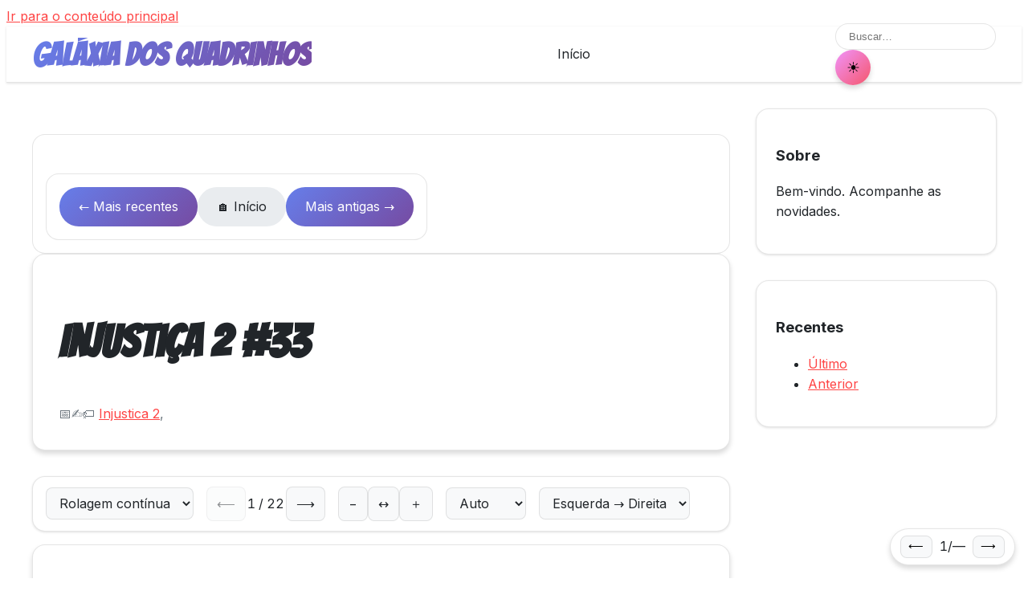

--- FILE ---
content_type: text/html; charset=UTF-8
request_url: https://www.galaxiadosquadrinhos.com.br/2018/04/injustica-2-33.html
body_size: 15792
content:
<!DOCTYPE html>
<html dir='ltr' lang='pt-BR' xmlns='http://www.w3.org/1999/xhtml' xmlns:b='http://www.google.com/2005/gml/b' xmlns:data='http://www.google.com/2005/gml/data' xmlns:expr='http://www.google.com/2005/gml/expr'>
<head>
<link href='https://www.blogger.com/static/v1/widgets/2944754296-widget_css_bundle.css' rel='stylesheet' type='text/css'/>
<!-- Meta básicos -->
<meta charset='utf-8'/>
<meta content='width=device-width, initial-scale=1, viewport-fit=cover' name='viewport'/>
<meta content='#ff4444' name='theme-color'/>
<!-- Performance -->
<link href='https://fonts.googleapis.com' rel='preconnect'/>
<link crossorigin='anonymous' href='https://fonts.gstatic.com' rel='preconnect'/>
<link href='https://1.bp.blogspot.com' rel='dns-prefetch'/>
<link href='https://2.bp.blogspot.com' rel='dns-prefetch'/>
<link href='https://3.bp.blogspot.com' rel='dns-prefetch'/>
<link href='https://4.bp.blogspot.com' rel='dns-prefetch'/>
<!-- Blogger -->
<title>Galáxia dos Quadrinhos: Injustiça 2 #33</title>
<meta content='text/html; charset=UTF-8' http-equiv='Content-Type'/>
<meta content='blogger' name='generator'/>
<link href='https://www.galaxiadosquadrinhos.com.br/favicon.ico' rel='icon' type='image/x-icon'/>
<link href='https://www.galaxiadosquadrinhos.com.br/2018/04/injustica-2-33.html' rel='canonical'/>
<link rel="alternate" type="application/atom+xml" title="Galáxia dos Quadrinhos - Atom" href="https://www.galaxiadosquadrinhos.com.br/feeds/posts/default" />
<link rel="alternate" type="application/rss+xml" title="Galáxia dos Quadrinhos - RSS" href="https://www.galaxiadosquadrinhos.com.br/feeds/posts/default?alt=rss" />
<link rel="service.post" type="application/atom+xml" title="Galáxia dos Quadrinhos - Atom" href="https://www.blogger.com/feeds/1543952667270797873/posts/default" />

<link rel="alternate" type="application/atom+xml" title="Galáxia dos Quadrinhos - Atom" href="https://www.galaxiadosquadrinhos.com.br/feeds/8496318110697955497/comments/default" />
<!--Can't find substitution for tag [blog.ieCssRetrofitLinks]-->
<link href='https://blogger.googleusercontent.com/img/b/R29vZ2xl/AVvXsEj7z1cJ0qM1-YkgExMtHPvLW8K4jESRUi-iJLOJuzeeWHqfB1oqlAx0itftsejlQC7TzDCleZAMU8egoZsd45WhYbofYgHKFN5bgQouwhBJb0uNgqb2wu4ktOdTAJiJAVPVnvsCu0EaafKy/s1600/Injustice+2+%25282017-%2529+033-000a.jpg' rel='image_src'/>
<meta content='https://www.galaxiadosquadrinhos.com.br/2018/04/injustica-2-33.html' property='og:url'/>
<meta content='Injustiça 2 #33' property='og:title'/>
<meta content='hq online' property='og:description'/>
<meta content='https://blogger.googleusercontent.com/img/b/R29vZ2xl/AVvXsEj7z1cJ0qM1-YkgExMtHPvLW8K4jESRUi-iJLOJuzeeWHqfB1oqlAx0itftsejlQC7TzDCleZAMU8egoZsd45WhYbofYgHKFN5bgQouwhBJb0uNgqb2wu4ktOdTAJiJAVPVnvsCu0EaafKy/w1200-h630-p-k-no-nu/Injustice+2+%25282017-%2529+033-000a.jpg' property='og:image'/>
<meta content='light dark' name='color-scheme'/>
<!-- SEO -->
<link href='https://www.galaxiadosquadrinhos.com.br/2018/04/injustica-2-33.html' rel='canonical'/>
<meta content='' name='description'/>
<meta content='index, follow, max-snippet:-1, max-image-preview:large, max-video-preview:-1' name='robots'/>
<!-- Open Graph -->
<meta content='pt_BR' property='og:locale'/>
<meta content='article' property='og:type'/>
<meta content='Galáxia dos Quadrinhos: Injustiça 2 #33' property='og:title'/>
<meta content='' property='og:description'/>
<meta content='https://www.galaxiadosquadrinhos.com.br/2018/04/injustica-2-33.html' property='og:url'/>
<meta content='Galáxia dos Quadrinhos' property='og:site_name'/>
<meta content='https://blogger.googleusercontent.com/img/b/R29vZ2xl/AVvXsEj7z1cJ0qM1-YkgExMtHPvLW8K4jESRUi-iJLOJuzeeWHqfB1oqlAx0itftsejlQC7TzDCleZAMU8egoZsd45WhYbofYgHKFN5bgQouwhBJb0uNgqb2wu4ktOdTAJiJAVPVnvsCu0EaafKy/s1600/Injustice+2+%25282017-%2529+033-000a.jpg' property='og:image'/>
<meta content='1200' property='og:image:width'/>
<meta content='630' property='og:image:height'/>
<!-- Twitter -->
<meta content='summary_large_image' name='twitter:card'/>
<meta content='Galáxia dos Quadrinhos: Injustiça 2 #33' name='twitter:title'/>
<meta content='' name='twitter:description'/>
<meta content='https://blogger.googleusercontent.com/img/b/R29vZ2xl/AVvXsEj7z1cJ0qM1-YkgExMtHPvLW8K4jESRUi-iJLOJuzeeWHqfB1oqlAx0itftsejlQC7TzDCleZAMU8egoZsd45WhYbofYgHKFN5bgQouwhBJb0uNgqb2wu4ktOdTAJiJAVPVnvsCu0EaafKy/s1600/Injustice+2+%25282017-%2529+033-000a.jpg' name='twitter:image'/>
<!-- Fonts -->
<link href='https://fonts.googleapis.com/css2?family=Bangers&family=Comic+Neue:wght@400;700&family=Inter:wght@400;500;600;700&display=swap' rel='stylesheet'/>
<!-- JSON-LD: WebSite + SearchAction -->
<script type='application/ld+json'>/*<![CDATA[*/{
    "@context": "https://schema.org",
    "@type": "WebSite",
    "inLanguage": "pt-BR",
    "name": "<data:blog.title.escaped/>",
    "url": "<data:blog.homepageUrl.canonical/>",
    "potentialAction": {
      "@type": "SearchAction",
      "target": "<data:blog.homepageUrl.canonical/>search?q={search_term_string}",
      "query-input": "required name=search_term_string"
    }
  }/*]]>*/</script>
<!-- JSON-LD: BlogPosting em páginas de post -->
<!-- Preferência de tema antes do paint -->
<script>/*<![CDATA[*/(function(){var t=localStorage.getItem('comicsTheme')||(matchMedia('(prefers-color-scheme: dark)').matches?'dark':'light');document.documentElement.setAttribute('data-theme',t);document.documentElement.style.colorScheme=t;document.documentElement.className='js';})();/*]]>*/</script>
<!-- CSS -->
<style id='page-skin-1' type='text/css'><!--
/* ====== Base, tokens e utilitários ====== */
:root{--container:1400px;--content:900px;--sidebar:300px;--gap:clamp(1rem,3vw,2rem);--card-min:280px;--header-h:70px;--r-sm:4px;--r:8px;--r-lg:16px;--r-full:9999px;--e:150ms cubic-bezier(.4,0,.2,1);--sh-sm:0 1px 3px rgba(0,0,0,.12);--sh-md:0 4px 6px rgba(0,0,0,.15);--sh-lg:0 10px 15px rgba(0,0,0,.2);--primary:#1a1a1a;--surface:#fff;--surface-2:#f8f9fa;--surface-3:#e9ecef;--accent:#ff4444;--accent-hover:#e03030;--accent-light:rgba(255,68,68,.1);--text:#212529;--text-2:#6c757d;--muted:#adb5bd;--border:rgba(0,0,0,.1);--focus:#0066cc}
[data-theme=dark]{--primary:#fff;--surface:#0a0a0a;--surface-2:#1a1a1a;--surface-3:#252525;--accent:#ff6b6b;--accent-hover:#ff8787;--accent-light:rgba(255,107,107,.1);--text:#e0e0e0;--text-2:#a0a0a0;--muted:#6b6b6b;--border:rgba(255,255,255,.1);--focus:#4da3ff}
*,*:before,*:after{box-sizing:border-box}
html{scroll-behavior:smooth;scroll-padding-top:calc(var(--header-h) + 1rem);-webkit-text-size-adjust:100%}
body{font-family:Inter,system-ui,-apple-system,BlinkMacSystemFont,'Segoe UI',Roboto,sans-serif;line-height:1.6;font-size:16px;color:var(--text);background:var(--surface);min-height:100vh}
:focus-visible{outline:3px solid var(--focus);outline-offset:2px;border-radius:var(--r-sm)}
a{color:var(--accent);text-decoration:underline;text-underline-offset:2px}
a:hover{color:var(--accent-hover)}
img{max-width:100%;height:auto;display:block;border-radius:var(--r)}
::selection{background:var(--accent);color:#fff}
.sr-only{position:absolute;width:1px;height:1px;margin:-1px;overflow:hidden;clip:rect(0,0,0,0);white-space:nowrap;border:0}
/* Header */
.site-header{position:sticky;top:0;z-index:1000;background:rgba(255,255,255,.75);backdrop-filter:saturate(180%) blur(20px);border-bottom:1px solid var(--border);height:var(--header-h);box-shadow:var(--sh-sm)}
[data-theme=dark] .site-header{background:rgba(10,10,10,.85)}
.header-inner{max-width:var(--container);margin:0 auto;height:100%;padding:0 var(--gap);display:flex;align-items:center;justify-content:space-between}
.site-title{font-family:Bangers,cursive;font-size:clamp(1.5rem,4vw,2.5rem);line-height:1}
.site-title a{background:linear-gradient(135deg,#667eea 0%,#764ba2 100%);-webkit-background-clip:text;-webkit-text-fill-color:transparent;background-clip:text;text-decoration:none}
.site-nav{display:flex;gap:1.5rem;align-items:center}
.site-nav a{color:var(--text);text-decoration:none;padding:.5rem 1rem;border-radius:var(--r)}
.site-nav a:hover{background:var(--accent-light);color:var(--accent)}
.search-box{display:none}
@media(min-width:768px){.search-box{display:block}}
.search-input{padding:.5rem 1rem;padding-right:2.5rem;border:1px solid var(--border);border-radius:var(--r-full);background:var(--surface);width:200px}
.search-input:focus{width:250px;box-shadow:var(--sh-md)}
.theme-toggle{width:44px;height:44px;border-radius:50%;background:linear-gradient(135deg,#f093fb 0%,#f5576c 100%);border:none;display:grid;place-items:center;font-size:1.2rem;box-shadow:var(--sh-md);cursor:pointer}
/* Layout */
.main-wrapper{max-width:var(--container);margin:0 auto;padding:var(--gap)}
@media(min-width:1024px){.main-wrapper{display:grid;grid-template-columns:1fr var(--sidebar);gap:var(--gap)}}
/* Grid de posts */
.comics-grid{display:grid;gap:var(--gap);grid-template-columns:repeat(auto-fill,minmax(220px,1fr));content-visibility:auto;contain-intrinsic-size:300px 400px}
.comic-card{position:relative;border-radius:var(--r-lg);overflow:hidden;background:var(--surface);border:1px solid var(--border);box-shadow:var(--sh-sm);transition:transform .15s}
.comic-card:hover{transform:translateY(-3px)}
.card-link{position:absolute;inset:0;z-index:1}
.card-media{aspect-ratio:3/4;background:var(--surface-3);position:relative;overflow:hidden}
.card-media img{width:100%;height:100%;object-fit:cover}
.card-fallback{width:100%;height:100%;display:grid;place-items:center;font-size:3rem;color:var(--muted);background:linear-gradient(135deg,#667eea 0%,#764ba2 100%)}
.card-title{padding:1rem;font-weight:600;color:var(--text);line-height:1.3}
/* Post único */
.single-post{max-width:var(--content);margin:0 auto}
.post-header,.post-content-wrapper{background:var(--surface);border:1px solid var(--border);border-radius:var(--r-lg);box-shadow:var(--sh-md);padding:2rem;margin-bottom:2rem}
.post-title-single{font-family:Bangers,cursive;font-size:clamp(2rem,5vw,3.5rem);line-height:1.1}
.post-metadata{display:flex;flex-wrap:wrap;gap:1rem;color:var(--text-2)}
.post-body img{margin:2rem auto;border-radius:var(--r)}
/* Paginação */
.blog-pager{display:flex;justify-content:space-between;align-items:center;flex-wrap:wrap;gap:1rem;margin-top:2rem;padding:1rem;border:1px solid var(--border);border-radius:var(--r-lg);background:var(--surface)}
.pager-link{display:inline-flex;gap:.5rem;align-items:center;padding:.75rem 1.5rem;border-radius:var(--r-full);text-decoration:none;background:linear-gradient(135deg,#667eea 0%,#764ba2 100%);color:#fff}
.pager-home{padding:.75rem 1.5rem;border-radius:var(--r-full);text-decoration:none;background:var(--surface-3);color:var(--text)}
/* Sidebar e footer */
.sidebar{position:sticky;top:calc(var(--header-h) + var(--gap));height:fit-content}
.sidebar-widget{background:var(--surface);border:1px solid var(--border);border-radius:var(--r-lg);box-shadow:var(--sh-sm);padding:1.5rem;margin-bottom:var(--gap)}
.site-footer{margin-top:4rem;padding:3rem 0 2rem;background:var(--surface-2);border-top:1px solid var(--border)}
.footer-inner{max-width:var(--container);margin:0 auto;padding:0 var(--gap);display:grid;grid-template-columns:repeat(auto-fit,minmax(250px,1fr));gap:var(--gap)}
.footer-bottom{max-width:var(--container);margin:2rem auto 0;padding:1.5rem var(--gap) 0;border-top:1px solid var(--border);text-align:center;color:var(--text-2)}
/* Responsivo */
@media(max-width:768px){
.comics-grid{grid-template-columns:1fr}
.post-header,.post-content-wrapper{padding:1.25rem}
.footer-inner{grid-template-columns:1fr}
}
/* Print */
@media print{
.site-header,.blog-pager,.theme-toggle,.site-footer,.sidebar,.skip-link{display:none!important}
.post-content-wrapper{box-shadow:none;border:none;padding:0}
}
/* ===========================
Leitor de HQ &#8212; estilos
=========================== */
:root {
--reader-toolbar-bg: var(--surface);
--reader-toolbar-bd: var(--border);
--reader-toolbar-fg: var(--text);
--reader-accent: var(--accent);
}
[data-theme="sepia"] {
--surface: #f6f0e6;
--surface-2: #efe7db;
--text: #3e342b;
--text-secondary: #6b5b4f;
--border: rgba(0,0,0,.12);
--accent: #b5854b;
}
/* Toolbar fixa do post */
.reader-toolbar {
display: grid;
grid-auto-flow: column;
grid-auto-columns: max-content;
gap: .75rem 1rem;
align-items: center;
padding: .75rem 1rem;
margin: 0 0 1rem 0;
border: 1px solid var(--reader-toolbar-bd);
border-radius: var(--r-lg);
background: var(--reader-toolbar-bg);
color: var(--reader-toolbar-fg);
box-shadow: var(--sh-sm);
overflow-x: auto;
}
.reader-toolbar .group { display: inline-flex; gap: .5rem; align-items: center; }
.reader-btn, .reader-select {
appearance: none;
border-radius: var(--r);
border: 1px solid var(--reader-toolbar-bd);
background: var(--surface-2);
color: var(--text);
padding: .5rem .75rem;
font: inherit;
transition: transform var(--e), box-shadow var(--e), background var(--e);
}
.reader-btn[disabled]{opacity:.5;cursor:not-allowed}
.reader-btn:hover:not([disabled]), .reader-select:hover { background: var(--surface-3); }
.reader-btn:active { transform: translateY(1px); }
.reader-counter { min-width: 5ch; text-align: center; font-variant-numeric: tabular-nums; }
/* Páginas do post */
.post-body .comic-page {
margin: 0 auto 1rem auto;
max-width: min(100%, 1200px);
container-type: inline-size;
content-visibility: auto;
contain-intrinsic-size: 800px 1200px;
}
.post-body .comic-page picture,
.post-body .comic-page img { display:block;width:100%;height:auto;border-radius:var(--r);box-shadow:var(--sh-md) }
.post-body .comic-page img[loading="lazy"][data-skeleton]{
background: linear-gradient(90deg, var(--surface-2) 0%, var(--surface-3) 50%, var(--surface-2) 100%);
background-size: 200% 100%;
animation: shimmer 1.5s ease-in-out infinite;
}
@keyframes shimmer { 0%{background-position:200% 0} 100%{background-position:-200% 0} }
/* Modo Página a página */
.reader-pagemode .post-body .comic-page{display:none}
.reader-pagemode .post-body .comic-page[aria-current="page"]{display:block}
/* Zoom */
.reader-zoom-fit .post-body .comic-page img { width:100% }
.reader-zoom-110 .post-body .comic-page img { width:110%; max-width:none }
.reader-zoom-125 .post-body .comic-page img { width:125%; max-width:none }
.reader-zoom-150 .post-body .comic-page img { width:150%; max-width:none }
/* Direção */
.reader-rtl .post-content-wrapper{direction:rtl}
.reader-rtl .reader-toolbar{direction:ltr}
/* Dialog (lightbox) */
.reader-dialog{border:none;padding:0;max-width:none;width:100vw;height:100vh;background:rgba(0,0,0,.8)}
.reader-dialog::backdrop{background:rgba(0,0,0,.6)}
.reader-dialog__inner{position:relative;display:grid;place-items:center;height:100%;padding:2rem}
.reader-dialog__close{position:absolute;top:.75rem;right:.75rem;border:1px solid rgba(255,255,255,.25);background:rgba(0,0,0,.4);color:#fff;border-radius:var(--r);padding:.5rem .6rem;cursor:pointer}
.reader-dialog img{max-width:95vw;max-height:90vh;display:block}
/* Pager flutuante que acompanha a leitura */
.floating-pager{
position:fixed;right:1rem;bottom:1rem;z-index:1001;
display:flex;gap:.5rem;align-items:center;
background:var(--surface);border:1px solid var(--border);box-shadow:var(--sh-md);
padding:.5rem .75rem;border-radius:var(--r-full)
}
.floating-pager button{border:1px solid var(--border);background:var(--surface-2);border-radius:var(--r);padding:.35rem .6rem}
.floating-pager button[disabled]{opacity:.5;cursor:not-allowed}
.floating-pager__count{min-width:5ch;text-align:center;font-variant-numeric:tabular-nums}
@media (pointer:coarse){
.floating-pager{right:.75rem;bottom:.75rem}
.floating-pager button{padding:.6rem .8rem}
}
/* A11y motion */
@media (prefers-reduced-motion: reduce){
*,*::before,*::after{animation-duration:.01ms!important;animation-iteration-count:1!important;transition-duration:.01ms!important}
}

--></style>
<link href='https://www.blogger.com/dyn-css/authorization.css?targetBlogID=1543952667270797873&amp;zx=ff2926bc-ae47-4fdd-8bd5-b5ca60cdf2b2' media='none' onload='if(media!=&#39;all&#39;)media=&#39;all&#39;' rel='stylesheet'/><noscript><link href='https://www.blogger.com/dyn-css/authorization.css?targetBlogID=1543952667270797873&amp;zx=ff2926bc-ae47-4fdd-8bd5-b5ca60cdf2b2' rel='stylesheet'/></noscript>
<meta name='google-adsense-platform-account' content='ca-host-pub-1556223355139109'/>
<meta name='google-adsense-platform-domain' content='blogspot.com'/>

<!-- data-ad-client=ca-pub-1933008816474784 -->

</head>
<body class='item-view'>
<a class='skip-link' href='#main'>Ir para o conteúdo principal</a>
<header class='site-header' role='banner'>
<div class='header-inner'>
<div class='site-branding'>
<h1 class='site-title'>
<a href='https://www.galaxiadosquadrinhos.com.br/' title='Galáxia dos Quadrinhos'>Galáxia dos Quadrinhos</a>
</h1>
</div>
<nav aria-label='Principal' class='site-nav'>
<a href='https://www.galaxiadosquadrinhos.com.br/'>Início</a>
</nav>
<div class='header-controls'>
<div class='search-box'>
<form action='https://www.galaxiadosquadrinhos.com.br/search' method='get' role='search'>
<label class='sr-only' for='q'>Buscar</label>
<input class='search-input' id='q' name='q' placeholder='Buscar…' required='required' type='search'/>
<input name='max-results' type='hidden' value='13'/>
</form>
</div>
<button aria-label='Alternar tema' class='theme-toggle' id='themeToggle' type='button'>
<span aria-hidden='true' id='themeIcon'>🌙</span>
</button>
</div>
</div>
</header>
<div class='main-wrapper'>
<main class='main-content' id='main' role='main'>
<div class='main section' id='main-section'><div class='widget Blog' data-version='2' id='Blog1'>
<div class='Blog' id='Blog1'>
<nav aria-label='Navegação de postagem' class='blog-pager'>
<nav aria-label='Navegação de páginas' class='blog-pager'>
<a class='pager-link' href='https://www.galaxiadosquadrinhos.com.br/2018/04/injustica-2-34.html'>&#8592; Mais recentes</a>
<a class='pager-home' href='https://www.galaxiadosquadrinhos.com.br/'>🏠 Início</a>
<a class='pager-link' href='https://www.galaxiadosquadrinhos.com.br/2018/04/injustica-2-32.html'>Mais antigas &#8594;</a>
</nav>
</nav>
<article class='single-post hentry' itemscope='itemscope' itemtype='https://schema.org/BlogPosting'>
<div class='post-header'>
<h1 class='post-title-single' itemprop='headline'>Injustiça 2 #33</h1>
<div class='post-metadata'>
<span class='meta-item'>📅
                          <time datetime='' itemprop='datePublished'><!--Can't find substitution for tag [post.dateHeader]--></time>
</span>
<span class='meta-item' itemprop='author' itemscope='itemscope' itemtype='https://schema.org/Person'>
                            &#9997;&#65039; <span itemprop='name'><!--Substitution is not a singleton for tag [post.author]--></span>
</span>
<span class='meta-item'>🏷&#65039;
                            
<a href='https://www.galaxiadosquadrinhos.com.br/search/label/Injustica%202' rel='tag'>Injustica 2</a>, 
</span>
</div>
</div>
<nav aria-label='Controles de leitura' class='reader-toolbar'>
<div class='group'>
<label class='sr-only' for='reader-mode'>Modo</label>
<select aria-describedby='reader-mode-help' class='reader-select' id='reader-mode'>
<option value='scroll'>Rolagem contínua</option>
<option value='page'>Página a página</option>
</select>
<span class='sr-only' id='reader-mode-help'>Escolha o modo de leitura</span>
</div>
<div class='group'>
<button aria-label='Página anterior' class='reader-btn' disabled='disabled' id='reader-prev' type='button'>&#10229;</button>
<span aria-live='polite' class='reader-counter' id='reader-counter'>&#8212; / &#8212;</span>
<button aria-label='Próxima página' class='reader-btn' disabled='disabled' id='reader-next' type='button'>&#10230;</button>
</div>
<div class='group'>
<button aria-label='Diminuir zoom' class='reader-btn' id='reader-zoom-out' type='button'>&#8722;</button>
<button aria-label='Ajustar à largura' class='reader-btn' id='reader-zoom-fit' type='button'>&#8596;</button>
<button aria-label='Aumentar zoom' class='reader-btn' id='reader-zoom-in' type='button'>&#65291;</button>
</div>
<div class='group'>
<label class='sr-only' for='reader-theme'>Tema</label>
<select class='reader-select' id='reader-theme'>
<option value='auto'>Auto</option>
<option value='light'>Claro</option>
<option value='dark'>Escuro</option>
<option value='sepia'>Sépia</option>
</select>
</div>
<div class='group'>
<label class='sr-only' for='reader-dir'>Direção</label>
<select class='reader-select' id='reader-dir'>
<option value='ltr'>Esquerda &#8594; Direita</option>
<option value='rtl'>Direita &#8594; Esquerda</option>
</select>
</div>
<div class='group'>
<button aria-label='Continuar de onde parei' class='reader-btn' hidden='hidden' id='reader-continue' type='button'>Continuar</button>
</div>
</nav>
<div class='post-content-wrapper'>
<div class='post-body entry-content' itemprop='articleBody'><script async src="//pagead2.googlesyndication.com/pagead/js/adsbygoogle.js"></script>
<!-- Postagens -->
<ins class="adsbygoogle"
     style="display:block"
     data-ad-client="ca-pub-1933008816474784"
     data-ad-slot="2522691025"
     data-ad-format="auto"></ins>
<script>
(adsbygoogle = window.adsbygoogle || []).push({});
</script>

<a href="https://blogger.googleusercontent.com/img/b/R29vZ2xl/AVvXsEj7z1cJ0qM1-YkgExMtHPvLW8K4jESRUi-iJLOJuzeeWHqfB1oqlAx0itftsejlQC7TzDCleZAMU8egoZsd45WhYbofYgHKFN5bgQouwhBJb0uNgqb2wu4ktOdTAJiJAVPVnvsCu0EaafKy/s1600/Injustice+2+%25282017-%2529+033-000a.jpg" imageanchor="1"><img border="0" data-original-height="1230" data-original-width="1600" src="https://blogger.googleusercontent.com/img/b/R29vZ2xl/AVvXsEj7z1cJ0qM1-YkgExMtHPvLW8K4jESRUi-iJLOJuzeeWHqfB1oqlAx0itftsejlQC7TzDCleZAMU8egoZsd45WhYbofYgHKFN5bgQouwhBJb0uNgqb2wu4ktOdTAJiJAVPVnvsCu0EaafKy/s1600/Injustice+2+%25282017-%2529+033-000a.jpg" /></a><a href="https://blogger.googleusercontent.com/img/b/R29vZ2xl/AVvXsEh0zPBdByLcT_TLX85UdoxO_pikW72rVabUgpbIQpinUYa_ANAFTu4R0487H2cK0E2LzkgwpYUmuzr1vEPxqnvCvDTr-nic1mC8-8ePq0fsWKt4fFxT3S1W2UFyg1neKVWzyQQce6xz2xQC/s1600/Injustice+2+%25282017-%2529+033-001.jpg" imageanchor="1"><img border="0" data-original-height="1230" data-original-width="1600" src="https://blogger.googleusercontent.com/img/b/R29vZ2xl/AVvXsEh0zPBdByLcT_TLX85UdoxO_pikW72rVabUgpbIQpinUYa_ANAFTu4R0487H2cK0E2LzkgwpYUmuzr1vEPxqnvCvDTr-nic1mC8-8ePq0fsWKt4fFxT3S1W2UFyg1neKVWzyQQce6xz2xQC/s1600/Injustice+2+%25282017-%2529+033-001.jpg" /></a><a href="https://blogger.googleusercontent.com/img/b/R29vZ2xl/AVvXsEi1xNwdiLS0CZNMKMDBo_ORuJCMiTeb409lc0eNfPTS9v8xIsfk6nmSBQhsYi-WkNUDRpCuTruH5eyuGmzx2Tp-smVONs-p_DGKHmyH6CANdmuBhY9DbCXe9FU1S4Jw5Cea5NPXZvuPciDx/s1600/Injustice+2+%25282017-%2529+033-002.jpg" imageanchor="1"><img border="0" data-original-height="1230" data-original-width="1600" src="https://blogger.googleusercontent.com/img/b/R29vZ2xl/AVvXsEi1xNwdiLS0CZNMKMDBo_ORuJCMiTeb409lc0eNfPTS9v8xIsfk6nmSBQhsYi-WkNUDRpCuTruH5eyuGmzx2Tp-smVONs-p_DGKHmyH6CANdmuBhY9DbCXe9FU1S4Jw5Cea5NPXZvuPciDx/s1600/Injustice+2+%25282017-%2529+033-002.jpg" /></a><a href="https://blogger.googleusercontent.com/img/b/R29vZ2xl/AVvXsEiMkgsphAiFUoVOWChv3C6i4BEyk6k1VbA-vuL6Vz7yyTJ-yhfP54nfs9VB38HNhht8YsQAcr1FOxE7h76Gsyy8FqFfeAT8kwsGtqD-SWDWwkkkqXKTZlCduQqeaY2C9YnmZ_N_2BRnVE49/s1600/Injustice+2+%25282017-%2529+033-003.jpg" imageanchor="1"><img border="0" data-original-height="1230" data-original-width="1600" src="https://blogger.googleusercontent.com/img/b/R29vZ2xl/AVvXsEiMkgsphAiFUoVOWChv3C6i4BEyk6k1VbA-vuL6Vz7yyTJ-yhfP54nfs9VB38HNhht8YsQAcr1FOxE7h76Gsyy8FqFfeAT8kwsGtqD-SWDWwkkkqXKTZlCduQqeaY2C9YnmZ_N_2BRnVE49/s1600/Injustice+2+%25282017-%2529+033-003.jpg" /></a><a href="https://blogger.googleusercontent.com/img/b/R29vZ2xl/AVvXsEjXgHoCsnotlakCEEh-MvuRbt_YwspaoB8Hg493C2WiAVk-cNvxfmuxJ6EE2bKmMTo89Vj_f7yzp-mRrAMaHjAP8E3qfSd9QCAlpAgKguWDez3jWy5N6sW0ntpvIKbXUTXT3DhFSc1kF-t3/s1600/Injustice+2+%25282017-%2529+033-004.jpg" imageanchor="1"><img border="0" data-original-height="1230" data-original-width="1600" src="https://blogger.googleusercontent.com/img/b/R29vZ2xl/AVvXsEjXgHoCsnotlakCEEh-MvuRbt_YwspaoB8Hg493C2WiAVk-cNvxfmuxJ6EE2bKmMTo89Vj_f7yzp-mRrAMaHjAP8E3qfSd9QCAlpAgKguWDez3jWy5N6sW0ntpvIKbXUTXT3DhFSc1kF-t3/s1600/Injustice+2+%25282017-%2529+033-004.jpg" /></a><a href="https://blogger.googleusercontent.com/img/b/R29vZ2xl/AVvXsEg5f8hlkBVxsRdlDyDP_RFCgFb76ek09B_hf9wwIuSkyboZ1WyTmtvwsV_fXQGZX3vfxCh6SZ8KeMYOa21aghCidl8R10LtZRdjPis7wfZzm7NwCjj-M3uQPezAA99pCPSPhCglcXWgTuyR/s1600/Injustice+2+%25282017-%2529+033-005.jpg" imageanchor="1"><img border="0" data-original-height="1230" data-original-width="1600" src="https://blogger.googleusercontent.com/img/b/R29vZ2xl/AVvXsEg5f8hlkBVxsRdlDyDP_RFCgFb76ek09B_hf9wwIuSkyboZ1WyTmtvwsV_fXQGZX3vfxCh6SZ8KeMYOa21aghCidl8R10LtZRdjPis7wfZzm7NwCjj-M3uQPezAA99pCPSPhCglcXWgTuyR/s1600/Injustice+2+%25282017-%2529+033-005.jpg" /></a><a href="https://blogger.googleusercontent.com/img/b/R29vZ2xl/AVvXsEjai9giNvKjnydxbZLvjK9YwBzBsjK1nMs0WGTrUm7bcKvoOm4VXUpxSktNvIO_uierYT6bRZGsGKlKxasi_8qX67R8qkE_2jQSIINhOHhraHvtlPcPYonLe62rBfuV8Jhgc5v85ulAPKkw/s1600/Injustice+2+%25282017-%2529+033-006.jpg" imageanchor="1"><img border="0" data-original-height="1230" data-original-width="1600" src="https://blogger.googleusercontent.com/img/b/R29vZ2xl/AVvXsEjai9giNvKjnydxbZLvjK9YwBzBsjK1nMs0WGTrUm7bcKvoOm4VXUpxSktNvIO_uierYT6bRZGsGKlKxasi_8qX67R8qkE_2jQSIINhOHhraHvtlPcPYonLe62rBfuV8Jhgc5v85ulAPKkw/s1600/Injustice+2+%25282017-%2529+033-006.jpg" /></a><a href="https://blogger.googleusercontent.com/img/b/R29vZ2xl/AVvXsEiVjPKIXbEw1O8cBgSvZrA7gR2vWMsq3QGSECc-TPerGOzh7QIxTqccq-cZ04GV1LNdjHz9wSRoc7zrLFqITExruBndb8pbDa3Kl0LqqyMcLjMlgCwY9dOGv6Tz5BeeoAoa32Qj67djZIyj/s1600/Injustice+2+%25282017-%2529+033-007.jpg" imageanchor="1"><img border="0" data-original-height="1230" data-original-width="1600" src="https://blogger.googleusercontent.com/img/b/R29vZ2xl/AVvXsEiVjPKIXbEw1O8cBgSvZrA7gR2vWMsq3QGSECc-TPerGOzh7QIxTqccq-cZ04GV1LNdjHz9wSRoc7zrLFqITExruBndb8pbDa3Kl0LqqyMcLjMlgCwY9dOGv6Tz5BeeoAoa32Qj67djZIyj/s1600/Injustice+2+%25282017-%2529+033-007.jpg" /></a><a href="https://blogger.googleusercontent.com/img/b/R29vZ2xl/AVvXsEjPIyED63n55oyH_NkfHZdB8cPEl3hT74cv2vtaHyMo58Fsuujs8bdlxU-y4Yh4ZZRzviLRwYneLzLhfdg_bRKVwzl-VqOI8PYd7yGEHLA1x8pS_rLMjIQLhe_YIZ4drRWtsAlkwRpTN2Ww/s1600/Injustice+2+%25282017-%2529+033-008.jpg" imageanchor="1"><img border="0" data-original-height="1230" data-original-width="1600" src="https://blogger.googleusercontent.com/img/b/R29vZ2xl/AVvXsEjPIyED63n55oyH_NkfHZdB8cPEl3hT74cv2vtaHyMo58Fsuujs8bdlxU-y4Yh4ZZRzviLRwYneLzLhfdg_bRKVwzl-VqOI8PYd7yGEHLA1x8pS_rLMjIQLhe_YIZ4drRWtsAlkwRpTN2Ww/s1600/Injustice+2+%25282017-%2529+033-008.jpg" /></a><a href="https://blogger.googleusercontent.com/img/b/R29vZ2xl/AVvXsEh4RYwqDtevDXCqOgRfe5dc5uCsb8U6KDev-O6oGtigJl-yJBEszkUfofYlRjjQAcNmjSHLbrPtpsnOLR0Tv1FFsnmW1A1K9IgydZAw54OWAn8QRxbyO97PgqH0YGpUbAuSFDnLmGJFcbv5/s1600/Injustice+2+%25282017-%2529+033-009.jpg" imageanchor="1"><img border="0" data-original-height="1230" data-original-width="1600" src="https://blogger.googleusercontent.com/img/b/R29vZ2xl/AVvXsEh4RYwqDtevDXCqOgRfe5dc5uCsb8U6KDev-O6oGtigJl-yJBEszkUfofYlRjjQAcNmjSHLbrPtpsnOLR0Tv1FFsnmW1A1K9IgydZAw54OWAn8QRxbyO97PgqH0YGpUbAuSFDnLmGJFcbv5/s1600/Injustice+2+%25282017-%2529+033-009.jpg" /></a><a href="https://blogger.googleusercontent.com/img/b/R29vZ2xl/AVvXsEgKX6PwoSqb2j58HQ0iopGpxEay103Z7iZb0VWNJSMABRgiMHmOyHoEFThGWa0Zk38RLZgqHvEkyak5B2hl0HBE9t5iggsQpCsMiXfcMfVVUwU4Jl-NN_PgnWhjKmGct4Dgrh61Ie6EJWiS/s1600/Injustice+2+%25282017-%2529+033-010.jpg" imageanchor="1"><img border="0" data-original-height="1230" data-original-width="1600" src="https://blogger.googleusercontent.com/img/b/R29vZ2xl/AVvXsEgKX6PwoSqb2j58HQ0iopGpxEay103Z7iZb0VWNJSMABRgiMHmOyHoEFThGWa0Zk38RLZgqHvEkyak5B2hl0HBE9t5iggsQpCsMiXfcMfVVUwU4Jl-NN_PgnWhjKmGct4Dgrh61Ie6EJWiS/s1600/Injustice+2+%25282017-%2529+033-010.jpg" /></a><a href="https://blogger.googleusercontent.com/img/b/R29vZ2xl/AVvXsEi1tJ7XaYUTCkkyWJ-dRZFfDJ6oP54WiIrrA_zXzg5yvfng77VH4CXc3V6D7LHpyUoBX9l0-IPzl3PHrhIkzshpRx2wkuVojYI7FrCW31OwGe-MgB4RBqD8jQejeRGP7SwCeyEeekJn6fVe/s1600/Injustice+2+%25282017-%2529+033-011.jpg" imageanchor="1"><img border="0" data-original-height="1230" data-original-width="1600" src="https://blogger.googleusercontent.com/img/b/R29vZ2xl/AVvXsEi1tJ7XaYUTCkkyWJ-dRZFfDJ6oP54WiIrrA_zXzg5yvfng77VH4CXc3V6D7LHpyUoBX9l0-IPzl3PHrhIkzshpRx2wkuVojYI7FrCW31OwGe-MgB4RBqD8jQejeRGP7SwCeyEeekJn6fVe/s1600/Injustice+2+%25282017-%2529+033-011.jpg" /></a><a href="https://blogger.googleusercontent.com/img/b/R29vZ2xl/AVvXsEiSrTrWwYwJHxrY-s7Rod1zyWGrlb5JkwNYsy2pM7LeKqQCs4h5H3eUSRnsfUzwJdxX7IjhspzfEa-_nJW_NGcnzRMR4aThtBPc-3vYMin4nVGvD14Ns8xWr_p_x8ZGxDJbWgGBZ5_qk2_t/s1600/Injustice+2+%25282017-%2529+033-012.jpg" imageanchor="1"><img border="0" data-original-height="1230" data-original-width="1600" src="https://blogger.googleusercontent.com/img/b/R29vZ2xl/AVvXsEiSrTrWwYwJHxrY-s7Rod1zyWGrlb5JkwNYsy2pM7LeKqQCs4h5H3eUSRnsfUzwJdxX7IjhspzfEa-_nJW_NGcnzRMR4aThtBPc-3vYMin4nVGvD14Ns8xWr_p_x8ZGxDJbWgGBZ5_qk2_t/s1600/Injustice+2+%25282017-%2529+033-012.jpg" /></a><a href="https://blogger.googleusercontent.com/img/b/R29vZ2xl/AVvXsEh18I5WzVlXurvNLFSjTkfYFC68gi5z6hFmtBAOkiwf7_xatXPRyGWV7_Gn45cofxhF47wQUvOrgQW8Yv1iUDc1L-4VR6X-lrreuizpyyb7jNF3FFTuOkOMxZdyAwMNn3Qhh99pJumg1Jh0/s1600/Injustice+2+%25282017-%2529+033-013.jpg" imageanchor="1"><img border="0" data-original-height="1230" data-original-width="1600" src="https://blogger.googleusercontent.com/img/b/R29vZ2xl/AVvXsEh18I5WzVlXurvNLFSjTkfYFC68gi5z6hFmtBAOkiwf7_xatXPRyGWV7_Gn45cofxhF47wQUvOrgQW8Yv1iUDc1L-4VR6X-lrreuizpyyb7jNF3FFTuOkOMxZdyAwMNn3Qhh99pJumg1Jh0/s1600/Injustice+2+%25282017-%2529+033-013.jpg" /></a><a href="https://blogger.googleusercontent.com/img/b/R29vZ2xl/AVvXsEjSdcFI0yLFjuWkhdCDmpYFhRo4zaXlFdxArRYE12-LEneUzsKSNw3PJU3DU9rWC04GlWNrXnTVIg5-SlKUpPC7cxF24rnwFzlo2WTqCcITnyjiSU11GiSYiyXMwqtIo5-NayupAVazWRo5/s1600/Injustice+2+%25282017-%2529+033-014.jpg" imageanchor="1"><img border="0" data-original-height="1230" data-original-width="1600" src="https://blogger.googleusercontent.com/img/b/R29vZ2xl/AVvXsEjSdcFI0yLFjuWkhdCDmpYFhRo4zaXlFdxArRYE12-LEneUzsKSNw3PJU3DU9rWC04GlWNrXnTVIg5-SlKUpPC7cxF24rnwFzlo2WTqCcITnyjiSU11GiSYiyXMwqtIo5-NayupAVazWRo5/s1600/Injustice+2+%25282017-%2529+033-014.jpg" /></a><a href="https://blogger.googleusercontent.com/img/b/R29vZ2xl/AVvXsEigsMdPtMGHKtxtqMqiTencovZwG32WUtNJfj99Ifwa3wQrIvebDYzGA9HFRbF9G03XBXVynWO-9NMhxwwkgTimXFEDYySyic1fzd10elCA0IJZBx6E31hjnVJCUleM1JV7dAruQy_QqCL9/s1600/Injustice+2+%25282017-%2529+033-015.jpg" imageanchor="1"><img border="0" data-original-height="1230" data-original-width="1600" src="https://blogger.googleusercontent.com/img/b/R29vZ2xl/AVvXsEigsMdPtMGHKtxtqMqiTencovZwG32WUtNJfj99Ifwa3wQrIvebDYzGA9HFRbF9G03XBXVynWO-9NMhxwwkgTimXFEDYySyic1fzd10elCA0IJZBx6E31hjnVJCUleM1JV7dAruQy_QqCL9/s1600/Injustice+2+%25282017-%2529+033-015.jpg" /></a><a href="https://blogger.googleusercontent.com/img/b/R29vZ2xl/AVvXsEiTGsDgccmlwhnntq_slIcJV8ePLOZmDcH2MiOVwFhBu2pQk-ubxuJVwCm9sVt6J9NOp76qNH5qLI_W6FkkgXuxyLqa4bqCRbqnd7Bb7DpbwdrtoGEBAh6JhZ03GouRF9wcRDqZfoW6uHbN/s1600/Injustice+2+%25282017-%2529+033-016.jpg" imageanchor="1"><img border="0" data-original-height="1230" data-original-width="1600" src="https://blogger.googleusercontent.com/img/b/R29vZ2xl/AVvXsEiTGsDgccmlwhnntq_slIcJV8ePLOZmDcH2MiOVwFhBu2pQk-ubxuJVwCm9sVt6J9NOp76qNH5qLI_W6FkkgXuxyLqa4bqCRbqnd7Bb7DpbwdrtoGEBAh6JhZ03GouRF9wcRDqZfoW6uHbN/s1600/Injustice+2+%25282017-%2529+033-016.jpg" /></a><a href="https://blogger.googleusercontent.com/img/b/R29vZ2xl/AVvXsEjVuk3kKNG5_vfCONj34vJkUATeAMcQWmr3fDg4eS8Oj_q7DunN04sfV6kpjYLu1Pn75OBwe3H3zKMEyJF-nDftk1xI7SU01_lBk5RwjohhFOcEvCdoBdHc7c_y3FKedO6BvKnqYL7-OZRE/s1600/Injustice+2+%25282017-%2529+033-017.jpg" imageanchor="1"><img border="0" data-original-height="1230" data-original-width="1600" src="https://blogger.googleusercontent.com/img/b/R29vZ2xl/AVvXsEjVuk3kKNG5_vfCONj34vJkUATeAMcQWmr3fDg4eS8Oj_q7DunN04sfV6kpjYLu1Pn75OBwe3H3zKMEyJF-nDftk1xI7SU01_lBk5RwjohhFOcEvCdoBdHc7c_y3FKedO6BvKnqYL7-OZRE/s1600/Injustice+2+%25282017-%2529+033-017.jpg" /></a><a href="https://blogger.googleusercontent.com/img/b/R29vZ2xl/AVvXsEicw05GV-Jswl3Tj_lldIwChbfVwPiuHp8DaX6VgbJfoUh024HYLsGSSBP4XKJMJufrpgI8FpKPMMlYF_TbSBNA7EfyIFa8Zkwzuif5yaykchc9eF4J02eUepQKwbX7fiBHv-NBvTsPTNnx/s1600/Injustice+2+%25282017-%2529+033-018.jpg" imageanchor="1"><img border="0" data-original-height="1230" data-original-width="1600" src="https://blogger.googleusercontent.com/img/b/R29vZ2xl/AVvXsEicw05GV-Jswl3Tj_lldIwChbfVwPiuHp8DaX6VgbJfoUh024HYLsGSSBP4XKJMJufrpgI8FpKPMMlYF_TbSBNA7EfyIFa8Zkwzuif5yaykchc9eF4J02eUepQKwbX7fiBHv-NBvTsPTNnx/s1600/Injustice+2+%25282017-%2529+033-018.jpg" /></a><a href="https://blogger.googleusercontent.com/img/b/R29vZ2xl/AVvXsEjf09M6O2LmF6hDOLI7f1MqNFnbjToGKwKI3Ycj1DGShsBwcarW-tbyAIwh7QV50nEpR3G4GufFy9riIR6Y-9E34zSELywOng2Jej5RMz2JIDyUDtVAmcz4NFrCWHDtcohCdT0hotX8jesa/s1600/Injustice+2+%25282017-%2529+033-019.jpg" imageanchor="1"><img border="0" data-original-height="1230" data-original-width="1600" src="https://blogger.googleusercontent.com/img/b/R29vZ2xl/AVvXsEjf09M6O2LmF6hDOLI7f1MqNFnbjToGKwKI3Ycj1DGShsBwcarW-tbyAIwh7QV50nEpR3G4GufFy9riIR6Y-9E34zSELywOng2Jej5RMz2JIDyUDtVAmcz4NFrCWHDtcohCdT0hotX8jesa/s1600/Injustice+2+%25282017-%2529+033-019.jpg" /></a><a href="https://blogger.googleusercontent.com/img/b/R29vZ2xl/AVvXsEiJZzAgkoWTWlxCeYIPTjMei5_w6SySJZGoyGIPQVHZeNWQUlq2bZvvCG__XmK28IM5AMSNsJIM01pYwcg3RgFPJQOZVftxh8UmBMB9m6PX3NAfkHGPIVa4EP1-ULxCH_IRt4Zb59j1Q_Ve/s1600/Injustice+2+%25282017-%2529+033-020.jpg" imageanchor="1"><img border="0" data-original-height="1230" data-original-width="1600" src="https://blogger.googleusercontent.com/img/b/R29vZ2xl/AVvXsEiJZzAgkoWTWlxCeYIPTjMei5_w6SySJZGoyGIPQVHZeNWQUlq2bZvvCG__XmK28IM5AMSNsJIM01pYwcg3RgFPJQOZVftxh8UmBMB9m6PX3NAfkHGPIVa4EP1-ULxCH_IRt4Zb59j1Q_Ve/s1600/Injustice+2+%25282017-%2529+033-020.jpg" /></a><a href="https://blogger.googleusercontent.com/img/b/R29vZ2xl/AVvXsEhKZzwTcFwRFymXVLaQpr5HiwhlCCVEH5bSX1xjkWgmwWHlJVmYPjo40ucpu2v_X2FvUJ9hzGnNfUELVbohXKNiNP7qaTGZY8e1LJ0s4aPrz-XHTuABk2M94jSIUQvCgZ-rMFiCirpH294v/s1600/Injustice+2+%25282017-%2529+033-021.jpg" imageanchor="1"><img border="0" data-original-height="1230" data-original-width="1600" src="https://blogger.googleusercontent.com/img/b/R29vZ2xl/AVvXsEhKZzwTcFwRFymXVLaQpr5HiwhlCCVEH5bSX1xjkWgmwWHlJVmYPjo40ucpu2v_X2FvUJ9hzGnNfUELVbohXKNiNP7qaTGZY8e1LJ0s4aPrz-XHTuABk2M94jSIUQvCgZ-rMFiCirpH294v/s1600/Injustice+2+%25282017-%2529+033-021.jpg" /></a>

<script async src="//pagead2.googlesyndication.com/pagead/js/adsbygoogle.js"></script>
<ins class="adsbygoogle"
     style="display:block; text-align:center;"
     data-ad-layout="in-article"
     data-ad-format="fluid"
     data-ad-client="ca-pub-1933008816474784"
     data-ad-slot="4971351199"></ins>
<script>
     (adsbygoogle = window.adsbygoogle || []).push({});
</script>

<script async src="//pagead2.googlesyndication.com/pagead/js/adsbygoogle.js"></script>
<ins class="adsbygoogle"
     style="display:block"
     data-ad-format="autorelaxed"
     data-ad-client="ca-pub-1933008816474784"
     data-ad-slot="8770995408"></ins>
<script>
     (adsbygoogle = window.adsbygoogle || []).push({});
</script></div>
</div>
<section aria-labelledby='cmt-title' class='sidebar-widget'>
<h3 id='cmt-title'>Comentários</h3>
...
</section>
</article>
<nav aria-label='Navegação de postagem' class='blog-pager'>
<nav aria-label='Navegação de páginas' class='blog-pager'>
<a class='pager-link' href='https://www.galaxiadosquadrinhos.com.br/2018/04/injustica-2-34.html'>&#8592; Mais recentes</a>
<a class='pager-home' href='https://www.galaxiadosquadrinhos.com.br/'>🏠 Início</a>
<a class='pager-link' href='https://www.galaxiadosquadrinhos.com.br/2018/04/injustica-2-32.html'>Mais antigas &#8594;</a>
</nav>
</nav>
</div>
<nav aria-label='Navegação de páginas' class='blog-pager'>
<a class='pager-link' href='https://www.galaxiadosquadrinhos.com.br/2018/04/injustica-2-34.html'>&#8592; Mais recentes</a>
<a class='pager-home' href='https://www.galaxiadosquadrinhos.com.br/'>🏠 Início</a>
<a class='pager-link' href='https://www.galaxiadosquadrinhos.com.br/2018/04/injustica-2-32.html'>Mais antigas &#8594;</a>
</nav>
</div></div>
</main>
<aside aria-label='Barra lateral' class='sidebar' role='complementary'>
<div class='sidebar-widget'>
<h3>Sobre</h3>
<p>Bem-vindo. Acompanhe as novidades.</p>
</div>
<div class='sidebar-widget'>
<h3>Recentes</h3>
<ul><li><a href='#'>Último</a></li><li><a href='#'>Anterior</a></li></ul>
</div>
</aside>
</div>
<footer class='site-footer' role='contentinfo'>
<div class='footer-inner'>
<section class='footer-section'>
<h3>Sobre</h3><p>Conteúdo em um só lugar.</p>
</section>
<section class='footer-section'>
<h3>Links</h3>
<ul><li><a href='#'>Arquivo</a></li><li><a href='#'>RSS</a></li><li><a href='#'>Contato</a></li></ul>
</section>
</div>
<div class='footer-bottom'>
<p>&#169; Galáxia dos Quadrinhos &#8212; Todos os direitos reservados</p>
</div>
</footer>
<!-- JS: utilidades + tema + melhorias gerais -->
<script id='enhance'>/*<![CDATA[*/
  (function(){
    'use strict';
    var $=function(s,c){return (c||document).querySelector(s)}, $$=function(s,c){return Array.prototype.slice.call((c||document).querySelectorAll(s))};
    var toggle=$('#themeToggle'), icon=$('#themeIcon');
    function setTheme(t){document.documentElement.setAttribute('data-theme',t);document.documentElement.style.colorScheme=t;try{localStorage.setItem('comicsTheme',t)}catch(e){};if(icon)icon.textContent=t==='dark'?'🌙':'☀️'}
    if(icon) icon.textContent=(document.documentElement.getAttribute('data-theme')||'light')==='dark'?'🌙':'☀️';
    if(toggle) toggle.addEventListener('click',function(){var cur=document.documentElement.getAttribute('data-theme')||'light';setTheme(cur==='dark'?'light':'dark')});

    // Lazy observer extra (Blogger imgs com data-src)
    if('IntersectionObserver' in window){
      var io=new IntersectionObserver(function(es){
        es.forEach(function(e){
          if(!e.isIntersecting) return;
          var img=e.target, ds=img.getAttribute('data-src');
          if(ds){img.src=ds;img.removeAttribute('data-src')}
          img.removeAttribute('data-loading'); io.unobserve(img);
        });
      },{rootMargin:'50px 0px',threshold:.01});
      $$('img[loading="lazy"]').forEach(function(i){io.observe(i)});
    }

    // Corrige URLs /sXX/ para /s0/ em páginas de post
    if (document.body.classList.contains('item-view')){
      (function(){
        function up(u){return (u||'').replace(/\/s\d{2,4}(-[a-z])?\//,'/s0/')}
        function fix(img){
          if(!img||!img.src) return;
          try{img.src=up(img.src)}catch(e){}
          if(img.srcset){img.srcset=img.srcset.split(',').map(function(s){var p=s.trim().split(' ');return up(p[0])+(p[1]?' '+p[1]:'')}).join(', ')}
        }
        function run(){document.querySelectorAll("article img,.post img,.post-body img,.single-post img").forEach(fix)}
        run(); new MutationObserver(function(ms){ms.forEach(function(rec){rec.addedNodes.forEach(function(n){if(n.nodeType===1){if(n.tagName==="IMG")fix(n);n.querySelectorAll&&n.querySelectorAll("img").forEach(fix)}})})}).observe(document.body,{childList:true,subtree:true});
      })();
    }
  })();
  /*]]>*/</script>
<!-- Leitor de HQ -->
<script id='reader-js'>/*<![CDATA[*/
  (function(){
    'use strict';
    if (!document.body.classList.contains('item-view')) return; // Apenas páginas de post

    var $ = function(s,c){return (c||document).querySelector(s)};
    var $$ = function(s,c){return Array.prototype.slice.call((c||document).querySelectorAll(s))};

    var post = $('.post-content-wrapper');
    var body = post ? $('.post-body', post) : null;
    if (!post || !body) return;

    var key = 'reader:' + (location.pathname || location.href);

    // Normaliza imagens em .comic-page
    var imgs = $$('img', body).filter(function(i){ return !i.closest('.comments') && i.width !== 1; });
    if (!imgs.length) return;

    // Preload da primeira imagem (somente se href válido)
    try{
      var first = imgs[0];
      if (first && (first.currentSrc || first.src)){
        var ln = document.createElement('link');
        ln.rel = 'preload';
        ln.as = 'image';
        ln.href = first.currentSrc || first.src;
        document.head.appendChild(ln);
      }
    }catch(_){}

    imgs.forEach(function(img){
      var wrap = document.createElement('div');
      wrap.className = 'comic-page';
      img.parentNode.insertBefore(wrap, img);
      wrap.appendChild(img);

      img.loading = img.loading || 'lazy';
      img.decoding = img.decoding || 'async';
      img.setAttribute('data-skeleton','');

      var fixURL = function(u){ return (u||'').replace(/\/s\d{2,4}(-[a-z])?\//,'/s0/'); };
      if (img.src) img.src = fixURL(img.src);
      if (img.srcset){
        img.srcset = img.srcset.split(',').map(function(s){
          var p = s.trim().split(' ');
          return fixURL(p[0]) + (p[1] ? ' ' + p[1] : '');
        }).join(', ');
      }

      var setRatio = function(){
        if (!img.naturalWidth || !img.naturalHeight) return;
        wrap.style.aspectRatio = img.naturalWidth + ' / ' + img.naturalHeight;
        if (!img.getAttribute('width')) img.setAttribute('width', String(img.naturalWidth));
        if (!img.getAttribute('height')) img.setAttribute('height', String(img.naturalHeight));
        img.removeAttribute('data-skeleton');
      };
      if (img.complete) setRatio(); else img.addEventListener('load', setRatio, { once: true });

      img.style.cursor = 'zoom-in';
      img.addEventListener('click', function(){ openDialog(img); });
    });

    // Estado
    var state = { mode:'scroll', zoom:'fit', dir:'ltr', index:0, total:imgs.length };

    // UI principais
    var selMode = $('#reader-mode');
    var btnPrev = $('#reader-prev');
    var btnNext = $('#reader-next');
    var btnZoomOut = $('#reader-zoom-out');
    var btnZoomFit = $('#reader-zoom-fit');
    var btnZoomIn  = $('#reader-zoom-in');
    var selTheme = $('#reader-theme');
    var selDir = $('#reader-dir');
    var btnContinue = $('#reader-continue');
    var counter = $('#reader-counter');

    // Pager flutuante
    var fp = document.getElementById('fp');
    var fPrev = document.getElementById('fp-prev');
    var fNext = document.getElementById('fp-next');
    var fCount = document.getElementById('fp-count');

    // Restaurar preferências
    try{ var saved = JSON.parse(localStorage.getItem(key) || '{}'); Object.assign(state, saved); }catch(_){}

    // Aplicar preferências iniciais
    if (selMode) selMode.value = state.mode;
    if (selDir) selDir.value = state.dir;
    if (selTheme) selTheme.value = (localStorage.getItem('reader-theme') || 'auto');
    updateZoomClass();

    if (state.mode === 'page') document.documentElement.classList.add('reader-pagemode');
    if (state.dir === 'rtl') document.documentElement.classList.add('reader-rtl');

    function updateCounter(){
      if (counter) counter.textContent = (state.index + 1) + ' / ' + state.total;
      if (btnPrev) btnPrev.disabled = state.index <= 0;
      if (btnNext) btnNext.disabled = state.index >= state.total - 1;
      if (fp){
        fp.hidden = state.total <= 1;
        if (fCount) fCount.textContent = (state.index + 1) + '/' + state.total;
        if (fPrev) fPrev.disabled = state.index <= 0;
        if (fNext) fNext.disabled = state.index >= state.total - 1;
      }
    }

    function markCurrent(){
      $$('.comic-page', body).forEach(function(p,i){
        if (i === state.index) p.setAttribute('aria-current','page'); else p.removeAttribute('aria-current');
      });
    }

    function scrollToCurrent(){
      var cur = $$('.comic-page', body)[state.index];
      if (!cur) return;
      var reduced = matchMedia('(prefers-reduced-motion: reduce)').matches;
      cur.scrollIntoView({ behavior: reduced ? 'auto':'smooth', block:'start' });
    }

    function save(){ try{ localStorage.setItem(key, JSON.stringify(state)); }catch(_){ } }

    // Modo
    if (selMode) selMode.addEventListener('change', function(){
      state.mode = selMode.value;
      document.documentElement.classList.toggle('reader-pagemode', state.mode === 'page');
      if (state.mode === 'page'){ markCurrent(); scrollToCurrent(); }
      updateCounter(); save();
    });

    // Direção
    if (selDir) selDir.addEventListener('change', function(){
      state.dir = selDir.value;
      document.documentElement.classList.toggle('reader-rtl', state.dir === 'rtl');
      updateCounter(); save();
    });

    // Tema
    if (selTheme) selTheme.addEventListener('change', function(){
      var val = selTheme.value;
      localStorage.setItem('reader-theme', val);
      if (val === 'auto'){
        document.documentElement.removeAttribute('data-theme');
        document.documentElement.style.colorScheme = (matchMedia('(prefers-color-scheme: dark)').matches ? 'dark' : 'light');
      } else {
        document.documentElement.setAttribute('data-theme', val);
        document.documentElement.style.colorScheme = (val === 'dark' ? 'dark' : 'light');
      }
    });
    (function(){
      var val = localStorage.getItem('reader-theme');
      if (!val || val === 'auto') return;
      document.documentElement.setAttribute('data-theme', val);
      document.documentElement.style.colorScheme = (val === 'dark' ? 'dark' : 'light');
    })();

    function updateZoomClass(){
      document.documentElement.classList.remove('reader-zoom-fit','reader-zoom-110','reader-zoom-125','reader-zoom-150');
      var cls = (state.zoom === 'fit') ? 'reader-zoom-fit' : ('reader-zoom-' + state.zoom);
      document.documentElement.classList.add(cls);
    }
    if (btnZoomFit) btnZoomFit.addEventListener('click', function(){ state.zoom='fit'; updateZoomClass(); save(); });
    if (btnZoomIn)  btnZoomIn.addEventListener('click',  function(){ state.zoom = (state.zoom==='fit'||state.zoom===110)?125:(state.zoom===125?150:150); updateZoomClass(); save(); });
    if (btnZoomOut) btnZoomOut.addEventListener('click', function(){ state.zoom = (state.zoom===150)?125:(state.zoom===125?110:'fit'); updateZoomClass(); save(); });

    function go(delta){
      state.index = Math.min(Math.max(0, state.index + delta), state.total - 1);
      markCurrent();
      if (state.mode === 'page') scrollToCurrent();
      updateCounter(); save(); maybePrefetchNext();
    }
    if (btnPrev) btnPrev.addEventListener('click', function(){ go(state.dir==='rtl'?+1:-1); });
    if (btnNext) btnNext.addEventListener('click', function(){ go(state.dir==='rtl'?-1:+1); });
    if (fPrev) fPrev.addEventListener('click', function(){ go(state.dir==='rtl'?+1:-1); });
    if (fNext) fNext.addEventListener('click', function(){ go(state.dir==='rtl'?-1:+1); });

    // Teclado
    document.addEventListener('keydown', function(e){
      if (e.defaultPrevented) return;
      var tag = (e.target && e.target.tagName) || '';
      if (tag==='INPUT'||tag==='TEXTAREA'||tag==='SELECT') return;
      var k = (e.key||'').toLowerCase();
      if (state.mode === 'page'){
        if (k==='arrowright'){ go(state.dir==='rtl'?-1:+1); e.preventDefault(); }
        if (k==='arrowleft'){  go(state.dir==='rtl'?+1:-1); e.preventDefault(); }
      }
      if (k==='home'){ state.index=0; markCurrent(); scrollToCurrent(); updateCounter(); save(); }
      if (k==='end'){  state.index=state.total-1; markCurrent(); scrollToCurrent(); updateCounter(); save(); }
    });

    // Swipe
    var sx=null;
    body.addEventListener('touchstart', function(e){ if(e.touches[0]) sx=e.touches[0].clientX; }, {passive:true});
    body.addEventListener('touchend', function(e){
      if (sx==null || state.mode!=='page') return;
      var dx=(e.changedTouches[0]&&e.changedTouches[0].clientX||0)-sx;
      if (Math.abs(dx)>40) go( (dx<0) ? (state.dir==='rtl'?-1:+1) : (state.dir==='rtl'?+1:-1) );
      sx=null;
    }, {passive:true});

    // “Continuar lendo”
    try{
      var savedIndex = JSON.parse(localStorage.getItem(key)||'{}').index;
      if (typeof savedIndex==='number' && savedIndex>0 && savedIndex<state.total){
        if (btnContinue){
          btnContinue.hidden=false;
          btnContinue.addEventListener('click', function(){
            state.index=savedIndex;
            if (selMode) selMode.value='page'; state.mode='page';
            document.documentElement.classList.add('reader-pagemode');
            markCurrent(); scrollToCurrent(); updateCounter(); save();
            btnContinue.hidden=true;
          });
        }
      }
    }catch(_){}

    // IO para acompanhar a página visível e atualizar setas/contador
    var pages = $$('.comic-page', body);
    if ('IntersectionObserver' in window){
      var visible = new Set();
      var io = new IntersectionObserver(function(entries){
        entries.forEach(function(entry){
          var idx = pages.indexOf(entry.target);
          if (idx < 0) return;
          if (entry.isIntersecting) visible.add(idx); else visible.delete(idx);
        });
        if (visible.size){
          // Em LTR, pegamos o menor índice visível; em RTL, o maior
          var nextIdx = state.dir==='rtl' ? Math.max.apply(null, Array.from(visible)) : Math.min.apply(null, Array.from(visible));
          if (state.index !== nextIdx){ state.index = nextIdx; updateCounter(); save(); markCurrent(); }
        }
      }, { root:null, rootMargin:'0px 0px -45% 0px', threshold:0.01 });
      pages.forEach(function(p){ io.observe(p); });
    }

    // Inicialização
    if (state.mode === 'page'){ markCurrent(); scrollToCurrent(); }
    updateCounter();

    // Lightbox
    var dialog = document.getElementById('reader-dialog');
    var dialogImg = document.getElementById('reader-dialog-img');
    var dialogClose = dialog ? dialog.querySelector('.reader-dialog__close') : null;
    function openDialog(img){
      if (!dialog) return;
      dialogImg.src = img.currentSrc || img.src;
      dialog.showModal();
      if (dialogClose) dialogClose.focus();
    }
    if (dialogClose){
      dialogClose.addEventListener('click', function(){ dialog.close(); });
      dialog.addEventListener('cancel', function(e){ e.preventDefault(); dialog.close(); });
      dialog.addEventListener('click', function(e){ if (e.target===dialog) dialog.close(); });
    }

    // Prefetch simples da próxima
    function maybePrefetchNext(){
      if (state.index >= state.total - 1) return;
      var nextImg = $$('.comic-page img', body)[state.index + 1];
      if (!nextImg) return;
      var link = document.createElement('link');
      link.rel = 'prefetch';
      link.as = 'image';
      link.href = nextImg.currentSrc || nextImg.src;
      document.head.appendChild(link);
    }
    maybePrefetchNext();

  })();
  /*]]>*/</script>
<!-- Lightbox acessível -->
<dialog aria-label='Visualização da página' class='reader-dialog' id='reader-dialog'>
<div class='reader-dialog__inner'>
<button aria-label='Fechar (Esc)' class='reader-dialog__close' type='button'>&#10005;</button>
<img alt='' id='reader-dialog-img'/>
</div>
</dialog>
<!-- Pager flutuante (segue a leitura) -->
<div aria-label='Pager flutuante' class='floating-pager' hidden='hidden' id='fp' role='toolbar'>
<button aria-label='Página anterior' id='fp-prev' type='button'>&#10229;</button>
<span class='floating-pager__count' id='fp-count'>1/&#8212;</span>
<button aria-label='Próxima página' id='fp-next' type='button'>&#10230;</button>
</div>

<script type="text/javascript" src="https://www.blogger.com/static/v1/widgets/2028843038-widgets.js"></script>
<script type='text/javascript'>
window['__wavt'] = 'AOuZoY7iDHLOZrRTpgt0za1HpIgtyvA7FA:1769713425196';_WidgetManager._Init('//www.blogger.com/rearrange?blogID\x3d1543952667270797873','//www.galaxiadosquadrinhos.com.br/2018/04/injustica-2-33.html','1543952667270797873');
_WidgetManager._SetDataContext([{'name': 'blog', 'data': {'blogId': '1543952667270797873', 'title': 'Gal\xe1xia dos Quadrinhos', 'url': 'https://www.galaxiadosquadrinhos.com.br/2018/04/injustica-2-33.html', 'canonicalUrl': 'https://www.galaxiadosquadrinhos.com.br/2018/04/injustica-2-33.html', 'homepageUrl': 'https://www.galaxiadosquadrinhos.com.br/', 'searchUrl': 'https://www.galaxiadosquadrinhos.com.br/search', 'canonicalHomepageUrl': 'https://www.galaxiadosquadrinhos.com.br/', 'blogspotFaviconUrl': 'https://www.galaxiadosquadrinhos.com.br/favicon.ico', 'bloggerUrl': 'https://www.blogger.com', 'hasCustomDomain': true, 'httpsEnabled': true, 'enabledCommentProfileImages': true, 'gPlusViewType': 'FILTERED_POSTMOD', 'adultContent': false, 'analyticsAccountNumber': '', 'encoding': 'UTF-8', 'locale': 'pt-BR', 'localeUnderscoreDelimited': 'pt_br', 'languageDirection': 'ltr', 'isPrivate': false, 'isMobile': false, 'isMobileRequest': false, 'mobileClass': '', 'isPrivateBlog': false, 'isDynamicViewsAvailable': true, 'feedLinks': '\x3clink rel\x3d\x22alternate\x22 type\x3d\x22application/atom+xml\x22 title\x3d\x22Gal\xe1xia dos Quadrinhos - Atom\x22 href\x3d\x22https://www.galaxiadosquadrinhos.com.br/feeds/posts/default\x22 /\x3e\n\x3clink rel\x3d\x22alternate\x22 type\x3d\x22application/rss+xml\x22 title\x3d\x22Gal\xe1xia dos Quadrinhos - RSS\x22 href\x3d\x22https://www.galaxiadosquadrinhos.com.br/feeds/posts/default?alt\x3drss\x22 /\x3e\n\x3clink rel\x3d\x22service.post\x22 type\x3d\x22application/atom+xml\x22 title\x3d\x22Gal\xe1xia dos Quadrinhos - Atom\x22 href\x3d\x22https://www.blogger.com/feeds/1543952667270797873/posts/default\x22 /\x3e\n\n\x3clink rel\x3d\x22alternate\x22 type\x3d\x22application/atom+xml\x22 title\x3d\x22Gal\xe1xia dos Quadrinhos - Atom\x22 href\x3d\x22https://www.galaxiadosquadrinhos.com.br/feeds/8496318110697955497/comments/default\x22 /\x3e\n', 'meTag': '', 'adsenseClientId': 'ca-pub-1933008816474784', 'adsenseHostId': 'ca-host-pub-1556223355139109', 'adsenseHasAds': false, 'adsenseAutoAds': false, 'boqCommentIframeForm': true, 'loginRedirectParam': '', 'isGoogleEverywhereLinkTooltipEnabled': true, 'view': '', 'dynamicViewsCommentsSrc': '//www.blogblog.com/dynamicviews/4224c15c4e7c9321/js/comments.js', 'dynamicViewsScriptSrc': '//www.blogblog.com/dynamicviews/89095fe91e92b36b', 'plusOneApiSrc': 'https://apis.google.com/js/platform.js', 'disableGComments': true, 'interstitialAccepted': false, 'sharing': {'platforms': [{'name': 'Gerar link', 'key': 'link', 'shareMessage': 'Gerar link', 'target': ''}, {'name': 'Facebook', 'key': 'facebook', 'shareMessage': 'Compartilhar no Facebook', 'target': 'facebook'}, {'name': 'Postar no blog!', 'key': 'blogThis', 'shareMessage': 'Postar no blog!', 'target': 'blog'}, {'name': 'X', 'key': 'twitter', 'shareMessage': 'Compartilhar no X', 'target': 'twitter'}, {'name': 'Pinterest', 'key': 'pinterest', 'shareMessage': 'Compartilhar no Pinterest', 'target': 'pinterest'}, {'name': 'E-mail', 'key': 'email', 'shareMessage': 'E-mail', 'target': 'email'}], 'disableGooglePlus': true, 'googlePlusShareButtonWidth': 0, 'googlePlusBootstrap': '\x3cscript type\x3d\x22text/javascript\x22\x3ewindow.___gcfg \x3d {\x27lang\x27: \x27pt_BR\x27};\x3c/script\x3e'}, 'hasCustomJumpLinkMessage': true, 'jumpLinkMessage': 'Clique para ler \xbb', 'pageType': 'item', 'postId': '8496318110697955497', 'postImageThumbnailUrl': 'https://blogger.googleusercontent.com/img/b/R29vZ2xl/AVvXsEj7z1cJ0qM1-YkgExMtHPvLW8K4jESRUi-iJLOJuzeeWHqfB1oqlAx0itftsejlQC7TzDCleZAMU8egoZsd45WhYbofYgHKFN5bgQouwhBJb0uNgqb2wu4ktOdTAJiJAVPVnvsCu0EaafKy/s72-c/Injustice+2+%25282017-%2529+033-000a.jpg', 'postImageUrl': 'https://blogger.googleusercontent.com/img/b/R29vZ2xl/AVvXsEj7z1cJ0qM1-YkgExMtHPvLW8K4jESRUi-iJLOJuzeeWHqfB1oqlAx0itftsejlQC7TzDCleZAMU8egoZsd45WhYbofYgHKFN5bgQouwhBJb0uNgqb2wu4ktOdTAJiJAVPVnvsCu0EaafKy/s1600/Injustice+2+%25282017-%2529+033-000a.jpg', 'pageName': 'Injusti\xe7a 2 #33', 'pageTitle': 'Gal\xe1xia dos Quadrinhos: Injusti\xe7a 2 #33', 'metaDescription': ''}}, {'name': 'features', 'data': {}}, {'name': 'messages', 'data': {'edit': 'Editar', 'linkCopiedToClipboard': 'Link copiado para a \xe1rea de transfer\xeancia.', 'ok': 'Ok', 'postLink': 'Link da postagem'}}, {'name': 'template', 'data': {'name': 'custom', 'localizedName': 'Personalizar', 'isResponsive': false, 'isAlternateRendering': false, 'isCustom': true}}, {'name': 'view', 'data': {'classic': {'name': 'classic', 'url': '?view\x3dclassic'}, 'flipcard': {'name': 'flipcard', 'url': '?view\x3dflipcard'}, 'magazine': {'name': 'magazine', 'url': '?view\x3dmagazine'}, 'mosaic': {'name': 'mosaic', 'url': '?view\x3dmosaic'}, 'sidebar': {'name': 'sidebar', 'url': '?view\x3dsidebar'}, 'snapshot': {'name': 'snapshot', 'url': '?view\x3dsnapshot'}, 'timeslide': {'name': 'timeslide', 'url': '?view\x3dtimeslide'}, 'isMobile': false, 'title': 'Injusti\xe7a 2 #33', 'description': 'hq online', 'featuredImage': 'https://blogger.googleusercontent.com/img/b/R29vZ2xl/AVvXsEj7z1cJ0qM1-YkgExMtHPvLW8K4jESRUi-iJLOJuzeeWHqfB1oqlAx0itftsejlQC7TzDCleZAMU8egoZsd45WhYbofYgHKFN5bgQouwhBJb0uNgqb2wu4ktOdTAJiJAVPVnvsCu0EaafKy/s1600/Injustice+2+%25282017-%2529+033-000a.jpg', 'url': 'https://www.galaxiadosquadrinhos.com.br/2018/04/injustica-2-33.html', 'type': 'item', 'isSingleItem': true, 'isMultipleItems': false, 'isError': false, 'isPage': false, 'isPost': true, 'isHomepage': false, 'isArchive': false, 'isLabelSearch': false, 'postId': 8496318110697955497}}]);
_WidgetManager._RegisterWidget('_BlogView', new _WidgetInfo('Blog1', 'main-section', document.getElementById('Blog1'), {'cmtInteractionsEnabled': false, 'lightboxEnabled': true, 'lightboxModuleUrl': 'https://www.blogger.com/static/v1/jsbin/2898207834-lbx__pt_br.js', 'lightboxCssUrl': 'https://www.blogger.com/static/v1/v-css/828616780-lightbox_bundle.css'}, 'displayModeFull'));
</script>
</body>
</html>

--- FILE ---
content_type: text/html; charset=utf-8
request_url: https://www.google.com/recaptcha/api2/aframe
body_size: 265
content:
<!DOCTYPE HTML><html><head><meta http-equiv="content-type" content="text/html; charset=UTF-8"></head><body><script nonce="mHcUB-ueKHG3tuJtNiiVuw">/** Anti-fraud and anti-abuse applications only. See google.com/recaptcha */ try{var clients={'sodar':'https://pagead2.googlesyndication.com/pagead/sodar?'};window.addEventListener("message",function(a){try{if(a.source===window.parent){var b=JSON.parse(a.data);var c=clients[b['id']];if(c){var d=document.createElement('img');d.src=c+b['params']+'&rc='+(localStorage.getItem("rc::a")?sessionStorage.getItem("rc::b"):"");window.document.body.appendChild(d);sessionStorage.setItem("rc::e",parseInt(sessionStorage.getItem("rc::e")||0)+1);localStorage.setItem("rc::h",'1769713429934');}}}catch(b){}});window.parent.postMessage("_grecaptcha_ready", "*");}catch(b){}</script></body></html>